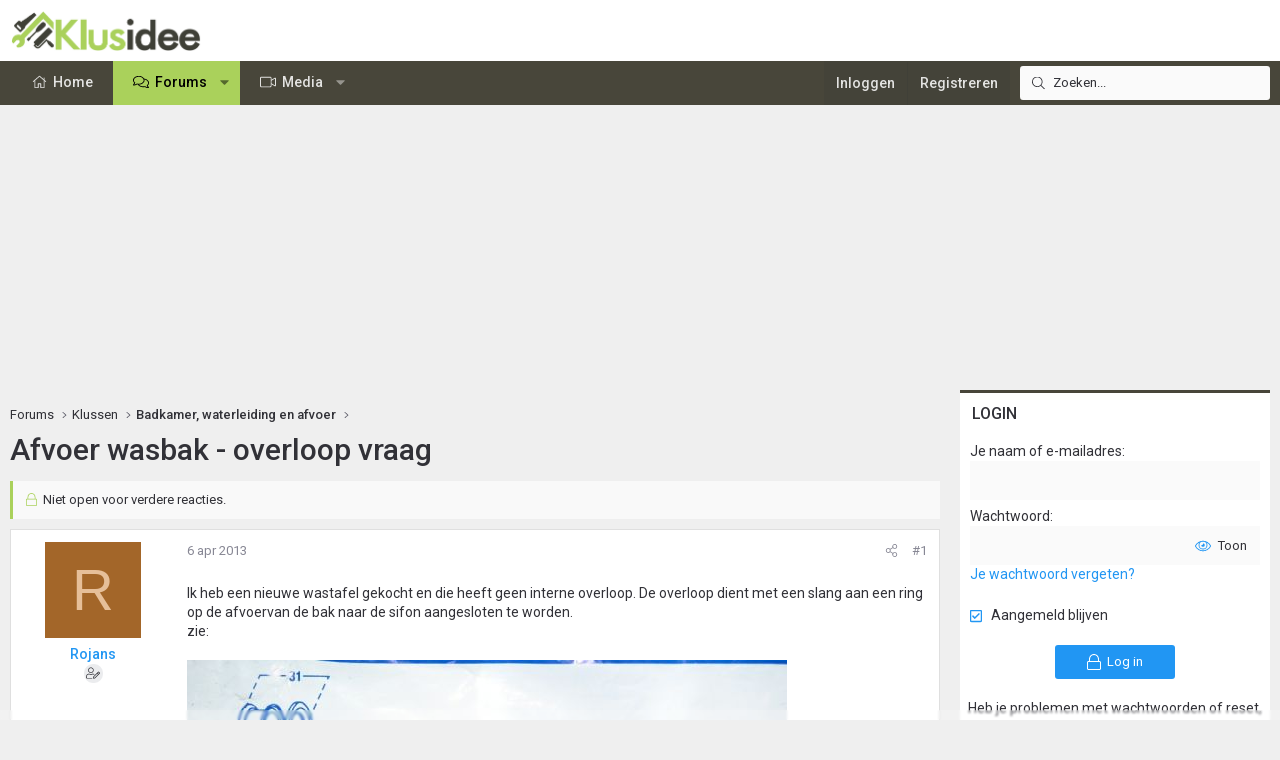

--- FILE ---
content_type: text/css; charset=utf-8
request_url: https://www.klusidee.nl/Forum/css.php?css=public%3Axb.less&s=15&l=6&d=1768903194&k=9cd1a47ab589f33ed89882bb406eec68826bc0ee
body_size: 6383
content:
@CHARSET "UTF-8";

/********* public:xb.less ********/
.block--category{margin-bottom:20px}.block--category .block-container .node:last-of-type{border-radius:0 0 0px 0px}.node .node-title a{color:#2980c5}.node.node--unread .node-title:after{content:"Nieuw";display:inline-block;margin-left:5px;line-height:1;position:relative;top:-3px;font-size:60%;color:#fff;font-weight:400;background:#c84448;border-radius:0px;padding:3px 4px;text-transform:uppercase}.node .node-stats{font-size:13px}.node .node-stats .pairs dt{font-size:inherit}.node.node--read .node-icon i.fa-comments svg{display:none}.node.node--read .node-icon i.fa-comments:before{display:inline-block;content:"";height:1em;vertical-align:-0.125em;background-color:currentColor;width:1.28571429em;mask:url('/Forum/styles/fa/light/comments.svg?v=5.15.3') no-repeat center;-webkit-mask:url('/Forum/styles/fa/light/comments.svg?v=5.15.3') no-repeat center;text-shadow:none}.node.node--unread .node-icon i.fa-comments{opacity:1}.node.node--unread .node-icon i.fa-comments svg{display:none}.node.node--unread .node-icon i.fa-comments:before{display:inline-block;content:"";height:1em;vertical-align:-0.125em;background-color:currentColor;width:1.28571429em;mask:url('/Forum/styles/fa/light/comments.svg?v=5.15.3') no-repeat center;-webkit-mask:url('/Forum/styles/fa/light/comments.svg?v=5.15.3') no-repeat center;text-shadow:none}.node.node--page .node-icon i{opacity:1}.node.node--page .node-icon i svg{display:none}.node.node--page .node-icon i:before{display:inline-block;content:"";height:1em;vertical-align:-0.125em;background-color:currentColor;width:1.28571429em;mask:url('/Forum/styles/fa/light/file-alt.svg?v=5.15.3') no-repeat center;-webkit-mask:url('/Forum/styles/fa/light/file-alt.svg?v=5.15.3') no-repeat center;text-shadow:none}.node.node--link .node-icon i{opacity:1}.node.node--link .node-icon i:before{display:inline-block;content:"";height:1em;vertical-align:-0.125em;background-color:currentColor;width:1.28571429em;mask:url('/Forum/styles/fa/light/external-link-square.svg?v=5.15.3') no-repeat center;-webkit-mask:url('/Forum/styles/fa/light/external-link-square.svg?v=5.15.3') no-repeat center;text-shadow:none}.node.node--link .node-icon svg{display:none}.node .node-icon i{font-size:26px;opacity:0.8}.block--category .block-body.nodedual{display:flex;flex-wrap:wrap;flex-direction:row;width:auto}.block--category .block-body.nodedual .node{min-width:280px;flex:1 1 50%;padding:10px 0;border-bottom:0px solid #eee;border-top-width:0}.block--category .block-body.nodedual .node .node-body{padding:0 12px}.block--category .block-body.nodedual .node .node-body .node-statsMeta{display:inline}.block--category .block-body.nodedual .node .node-body .node-stats{display:none}.block--category .block-body.nodedual .node .node-body .node-extra{display:block;width:auto;padding:0px;background-color:#f9f9f9;border-width:0;box-shadow:none}.block--category .block-body.nodedual .node .node-body .node-main{width:100%;display:block;padding:0 10px 10px 10px}.block--category .block-body.nodedual .node .node-body .node-icon{box-sizing:content-box;padding:0 10px}@media (max-width:480px){.p-pageWrapper{min-height:0}}@media (max-width:900px){.block--category .block-body.nodedual{display:block}.block--category .block-body.nodedual .node .node-body .node-icon{padding-left:0}}@media (min-width:1210px){.node-body .node-stats{width:155px}.node-body .node-extra{width:300px}}@media (min-width:650px){.block--category .block-header-wrapper .block-header{border-top-left-radius:0px;border-top-right-radius:0px}}@media (max-width:1210px){.node-stats{display:none}.node-statsMeta{display:inline}}.p-staffBar .badgeContainer:not(.badgeContainer--highlighted):after{background-color:rgba(255,255,255,0.25);color:#fff}.logo-mobile{display:none}@media (max-width:650px){.p-nav-smallLogo .logo-mobile{display:block}.p-nav-smallLogo .logo-default{display:none}.canvas-header .p-header-logo img:not(.logo-mobile){display:none}.canvas-header .p-header-logo img.logo-mobile{display:block}}.p-nav-inner{align-items:center}.p-nav .p-nav-menuTrigger{padding-top:10px;padding-bottom:10px}.p-navSticky.is-sticky .p-nav{border-radius:0}.p-navSticky.is-sticky .p-nav .p-navEl.is-selected .p-navEl-splitTrigger:before{display:none}.menu-row.menu-row--highlighted{background:#fff}@media (max-width:650px){.p-nav-opposite .p-navgroup-link{padding-right:10px;padding-left:10px}.p-navgroup-link--switch{display:none}}.p-nav-list .p-navEl.is-selected .p-navEl-splitTrigger{display:inline;position:relative}.p-nav-list .p-navEl.is-selected .p-navEl-link.p-navEl-link--splitMenu{padding-right:2.5px}.p-nav-list .p-navEl.is-selected:hover,.p-nav-list .p-navEl.is-selected .p-navEl-link:hover,.p-nav-list .p-navEl.is-selected .p-navEl-splitTrigger:hover{color:#FFF;text-decoration:none;background:#5b5849}.p-sectionLinks{display:none}.p-navgroup-link--iconic.p-navgroup-link--sidebar i:after{display:inline-block;content:"";height:1em;vertical-align:-0.125em;background-color:currentColor;width:1.28571429em;mask:url('/Forum/styles/fa/light/bars.svg?v=5.15.3') no-repeat center;-webkit-mask:url('/Forum/styles/fa/light/bars.svg?v=5.15.3') no-repeat center}.p-sectionLinks-list .p-navEl-link:before{display:none}a[data-nav-id="login"]:before{display:inline-block;content:"";height:1em;vertical-align:-0.125em;background-color:currentColor;width:1.28571429em;mask:url('/Forum/styles/fa/light/sign-in-alt.svg?v=5.15.3') no-repeat center;-webkit-mask:url('/Forum/styles/fa/light/sign-in-alt.svg?v=5.15.3') no-repeat center}a[data-nav-id="register"]:before{display:inline-block;content:"";height:1em;vertical-align:-0.125em;background-color:currentColor;width:1.28571429em;mask:url('/Forum/styles/fa/light/user.svg?v=5.15.3') no-repeat center;-webkit-mask:url('/Forum/styles/fa/light/user.svg?v=5.15.3') no-repeat center}a[data-nav-id="home"]:before{display:inline-block;content:"";height:1em;vertical-align:-0.125em;background-color:currentColor;width:1.28571429em;mask:url('/Forum/styles/fa/light/home.svg?v=5.15.3') no-repeat center;-webkit-mask:url('/Forum/styles/fa/light/home.svg?v=5.15.3') no-repeat center}a[data-nav-id="forums"]:before{display:inline-block;content:"";height:1em;vertical-align:-0.125em;background-color:currentColor;width:1.28571429em;mask:url('/Forum/styles/fa/light/comments.svg?v=5.15.3') no-repeat center;-webkit-mask:url('/Forum/styles/fa/light/comments.svg?v=5.15.3') no-repeat center}a[data-nav-id="members"]:before{display:inline-block;content:"";height:1em;vertical-align:-0.125em;background-color:currentColor;width:1.28571429em;mask:url('/Forum/styles/fa/light/users.svg?v=5.15.3') no-repeat center;-webkit-mask:url('/Forum/styles/fa/light/users.svg?v=5.15.3') no-repeat center}a[data-nav-id="xfrm"]:before{display:inline-block;content:"";height:1em;vertical-align:-0.125em;background-color:currentColor;width:1.28571429em;mask:url('/Forum/styles/fa/light/cog.svg?v=5.15.3') no-repeat center;-webkit-mask:url('/Forum/styles/fa/light/cog.svg?v=5.15.3') no-repeat center}a[data-nav-id="whatsNew"]:before{display:inline-block;content:"";height:1em;vertical-align:-0.125em;background-color:currentColor;width:1.28571429em;mask:url('/Forum/styles/fa/light/bolt.svg?v=5.15.3') no-repeat center;-webkit-mask:url('/Forum/styles/fa/light/bolt.svg?v=5.15.3') no-repeat center}a[data-nav-id="closeMenu"]:before{display:inline-block;content:"";height:1em;vertical-align:-0.125em;background-color:currentColor;width:1.28571429em;mask:url('/Forum/styles/fa/light/times.svg?v=5.15.3') no-repeat center;-webkit-mask:url('/Forum/styles/fa/light/times.svg?v=5.15.3') no-repeat center}a[data-nav-id="contactUs"]:before{display:inline-block;content:"";height:1em;vertical-align:-0.125em;background-color:currentColor;width:1.28571429em;mask:url('/Forum/styles/fa/light/envelope.svg?v=5.15.3') no-repeat center;-webkit-mask:url('/Forum/styles/fa/light/envelope.svg?v=5.15.3') no-repeat center}a[data-nav-id="styleVariation"]:before{display:inline-block;content:"";height:1em;vertical-align:-0.125em;background-color:currentColor;width:1.28571429em;mask:url('/Forum/styles/fa/light/brush.svg?v=5.15.3') no-repeat center;-webkit-mask:url('/Forum/styles/fa/light/brush.svg?v=5.15.3') no-repeat center}a[data-nav-id="EWRrio"]:before{display:inline-block;content:"";height:1em;vertical-align:-0.125em;background-color:currentColor;width:1.28571429em;mask:url('/Forum/styles/fa/brands/twitch.svg?v=5.15.3') no-repeat center;-webkit-mask:url('/Forum/styles/fa/brands/twitch.svg?v=5.15.3') no-repeat center}a[data-nav-id="xfmg"]:before{display:inline-block;content:"";height:1em;vertical-align:-0.125em;background-color:currentColor;width:1.28571429em;mask:url('/Forum/styles/fa/light/video.svg?v=5.15.3') no-repeat center;-webkit-mask:url('/Forum/styles/fa/light/video.svg?v=5.15.3') no-repeat center}a[data-nav-id="snog_raffles_navtab"]:before{display:inline-block;content:"";height:1em;vertical-align:-0.125em;background-color:currentColor;width:1.28571429em;mask:url('/Forum/styles/fa/light/ticket.svg?v=5.15.3') no-repeat center;-webkit-mask:url('/Forum/styles/fa/light/ticket.svg?v=5.15.3') no-repeat center}a[data-nav-id="th_donate"]:before{display:inline-block;content:"";height:1em;vertical-align:-0.125em;background-color:currentColor;width:1.28571429em;mask:url('/Forum/styles/fa/light/handshake.svg?v=5.15.3') no-repeat center;-webkit-mask:url('/Forum/styles/fa/light/handshake.svg?v=5.15.3') no-repeat center}a[data-nav-id="EWRatendo"]:before{display:inline-block;content:"";height:1em;vertical-align:-0.125em;background-color:currentColor;width:1.28571429em;mask:url('/Forum/styles/fa/light/calendar-alt.svg?v=5.15.3') no-repeat center;-webkit-mask:url('/Forum/styles/fa/light/calendar-alt.svg?v=5.15.3') no-repeat center}a[data-nav-id="EWRcarta"]:before{display:inline-block;content:"";height:1em;vertical-align:-0.125em;background-color:currentColor;width:1.28571429em;mask:url('/Forum/styles/fa/light/book.svg?v=5.15.3') no-repeat center;-webkit-mask:url('/Forum/styles/fa/light/book.svg?v=5.15.3') no-repeat center}a[data-nav-id="EWRdiscord"]:before{display:inline-block;content:"";height:1em;vertical-align:-0.125em;background-color:currentColor;width:1.28571429em;mask:url('/Forum/styles/fa/brands/discord.svg?v=5.15.3') no-repeat center;-webkit-mask:url('/Forum/styles/fa/brands/discord.svg?v=5.15.3') no-repeat center}a[data-nav-id="EWRmedio"]:before{display:inline-block;content:"";height:1em;vertical-align:-0.125em;background-color:currentColor;width:1.28571429em;mask:url('/Forum/styles/fa/light/video-plus.svg?v=5.15.3') no-repeat center;-webkit-mask:url('/Forum/styles/fa/light/video-plus.svg?v=5.15.3') no-repeat center}a[data-nav-id="EWRporta"]:before{display:inline-block;content:"";height:1em;vertical-align:-0.125em;background-color:currentColor;width:1.28571429em;mask:url('/Forum/styles/fa/light/home.svg?v=5.15.3') no-repeat center;-webkit-mask:url('/Forum/styles/fa/light/home.svg?v=5.15.3') no-repeat center}a[data-nav-id="EWRrio"]:before{display:inline-block;content:"";height:1em;vertical-align:-0.125em;background-color:currentColor;width:1.28571429em;mask:url('/Forum/styles/fa/light/play-circle.svg?v=5.15.3') no-repeat center;-webkit-mask:url('/Forum/styles/fa/light/play-circle.svg?v=5.15.3') no-repeat center}a[data-nav-id="EWRtorneo"]:before{display:inline-block;content:"";height:1em;vertical-align:-0.125em;background-color:currentColor;width:1.28571429em;mask:url('/Forum/styles/fa/light/trophy.svg?v=5.15.3') no-repeat center;-webkit-mask:url('/Forum/styles/fa/light/trophy.svg?v=5.15.3') no-repeat center}a[data-nav-id="xa_ams"]:before{display:inline-block;content:"";height:1em;vertical-align:-0.125em;background-color:currentColor;width:1.28571429em;mask:url('/Forum/styles/fa/light/file-alt.svg?v=5.15.3') no-repeat center;-webkit-mask:url('/Forum/styles/fa/light/file-alt.svg?v=5.15.3') no-repeat center}a[data-nav-id="xa_ubs"]:before{display:inline-block;content:"";height:1em;vertical-align:-0.125em;background-color:currentColor;width:1.28571429em;mask:url('/Forum/styles/fa/light/pencil-alt.svg?v=5.15.3') no-repeat center;-webkit-mask:url('/Forum/styles/fa/light/pencil-alt.svg?v=5.15.3') no-repeat center}a[data-nav-id="xa_showcase"]:before{display:inline-block;content:"";height:1em;vertical-align:-0.125em;background-color:currentColor;width:1.28571429em;mask:url('/Forum/styles/fa/light/th-list.svg?v=5.15.3') no-repeat center;-webkit-mask:url('/Forum/styles/fa/light/th-list.svg?v=5.15.3') no-repeat center}a[data-nav-id="xa_sportsbook"]:before{display:inline-block;content:"";height:1em;vertical-align:-0.125em;background-color:currentColor;width:1.28571429em;mask:url('/Forum/styles/fa/light/trophy.svg?v=5.15.3') no-repeat center;-webkit-mask:url('/Forum/styles/fa/light/trophy.svg?v=5.15.3') no-repeat center}a[data-nav-id="xa_pickem"]:before{display:inline-block;content:"";height:1em;vertical-align:-0.125em;background-color:currentColor;width:1.28571429em;mask:url('/Forum/styles/fa/light/coins.svg?v=5.15.3') no-repeat center;-webkit-mask:url('/Forum/styles/fa/light/coins.svg?v=5.15.3') no-repeat center}a[data-nav-id="sidebar_canvas"]:before{display:inline-block;content:"";height:1em;vertical-align:-0.125em;background-color:currentColor;width:1.28571429em;mask:url('/Forum/styles/fa/light/bars.svg?v=5.15.3') no-repeat center;-webkit-mask:url('/Forum/styles/fa/light/bars.svg?v=5.15.3') no-repeat center}.p-offCanvasRegisterLink .offCanvasMenu-linkHolder:first-of-type .offCanvasMenu-link:before{display:inline-block;content:"";height:1em;vertical-align:-0.125em;background-color:currentColor;width:1.28571429em;mask:url('/Forum/styles/fa/light/sign-in.svg?v=5.15.3') no-repeat center;-webkit-mask:url('/Forum/styles/fa/light/sign-in.svg?v=5.15.3') no-repeat center}.p-offCanvasRegisterLink .offCanvasMenu-linkHolder:last-of-type .offCanvasMenu-link:before{display:inline-block;content:"";height:1em;vertical-align:-0.125em;background-color:currentColor;width:1.28571429em;mask:url('/Forum/styles/fa/light/user-plus.svg?v=5.15.3') no-repeat center;-webkit-mask:url('/Forum/styles/fa/light/user-plus.svg?v=5.15.3') no-repeat center}a.offCanvasMenu-link:before,.p-offCanvasRegisterLink .offCanvasMenu-link:before,.xbSidebar-nav .xbVerticalNav-linkHolder .xbVerticalNav-link:before,a.p-navEl-link:before{text-align:center;display:inline-block;width:1.25em;margin-right:5px}@media (max-width:480px){.p-navgroup-link--variations{display:none}}.p-body-sidebar{max-width:310px}@media (max-width:900px){.p-body-sidebar{max-width:none}}.p-body-sidebar .block .block-container,.p-body-sideNavContent .block .block-container{background:#fff;border-radius:0}.p-body-sidebar .block .block-minorHeader,.p-body-sideNavContent .block .block-minorHeader{font-size:16px;color:#313137;border-top:3px solid #48463a;font-weight:500;text-transform:uppercase}.p-body-sideNavContent .block-minorHeader{font-weight:bold}@media (min-width:901px){.p-sidebarWrapper{display:table-cell;vertical-align:top;width:310px}.p-sidebarWrapper.is-active{height:auto}}@media (min-width:901px) and (max-width:900px){.p-sidebarWrapper{width:auto;display:block;height:auto}}.block--messages .block-container{box-shadow:none}.block--messages article.message{border:1px solid #dfdfdf}.message-cell .messageNotice{background-color:#f9f9f9;color:#878794}.message-cell .messageNotice a{text-decoration:underline;color:#2196F3}.message-cell .messageNotice a:hover{color:#0960a5}.message-main .message-attribution{padding-bottom:12px}.message .messageNotice:not(.messageNotice--highlighted) a,.message .messageNotice:not(.messageNotice--highlighted) a:hover{color:#000}.fr-element a,.bbWrapper a{color:#2196F3}.fr-element a:hover,.bbWrapper a:hover{color:#0960a5}.fr-toolbar .fr-command.fr-btn.fr-dropdown.fr-active,.fr-popup .fr-command.fr-btn.fr-dropdown.fr-active,.fr-modal .fr-command.fr-btn.fr-dropdown.fr-active{background:transparent}.bbWrapper .bbCodeBlock-title a,.bbWrapper .bbCodeBlock-expandLink a{color:inherit}.bookmarkLink.bookmarkLink--highlightable.is-bookmarked:hover{color:#0960a5}.message-footer .message-actionBar{margin-top:12px}.message-footer .message-actionBar .actionBar-set{margin-top:0}.message-newIndicator.message-adminIndicator{background:#e74c3c}.message-newIndicator.message-moderatorIndicator{background:#2980b9}.message-newIndicator.message-staffIndicator{background:#27ae60}.message-newIndicator.message-bannedIndicator{background:#95a5a6}.message-newIndicator.message-threadStarter{background:#AAD15B}@media (max-width:650px){.tag-threadStarter,.tag-adminIndicator,.tag-moderatorIndicator,.tag-staffIndicator,.tag-bannedIndicator{display:none}}footer.p-footer{padding:0;background:none;border-width:0;box-shadow:none}.layout-default .footer-stretched .p-footer-inner,.layout-classic .footer-stretched .p-footer-inner,.layout-canvas .footer-stretched .p-footer-inner,.layout-default .footer-stretched .p-footer-inner,.layout-classic .footer-stretched .p-footer-inner,.layout-canvas .footer-stretched .p-footer-inner{padding-right:10px;padding-left:10px}.p-footer-default{font-size:13px;color:#fff;background:#48463A;padding:12px 15px}.p-footer-default a{color:#fff}.p-body .p-footer-default{margin-top:15px}.p-footer-default .p-footer-row{margin-bottom:0}.p-footer-default .p-footer-row>div{margin-bottom:0}.p-footer-inner{max-width:1300px;padding:0 10px;margin:0 auto}.p-body .p-footer-inner{max-width:100% !important;padding-right:0;padding-left:0}.p-footer-rssLink>span{top:0px;height:auto;font-size:13px;background-color:transparent}.p-footer-copyright{font-size:12px;color:#fff;background:#48463A;border-top:1px solid #646151;padding-top:15px;padding-right:15px;padding-bottom:15px;padding-left:15px;margin-top:0;text-align:center}.p-footer-copyright .p-pe-copyright a{color:#fff}.p-footer-copyright .p-footer-default{font-size:12px}.p-footer-copyright .p-footer-default a{color:#fff}.p-footer-debug{margin-top:0px;background-color:#48463A;color:#fff;font-size:12px;text-align:center;padding:5px 0}.p-footer-debug a{color:#fff;text-decoration:underline}.p-footer-debug .pairs>dt{color:inherit}.p-footer--container:before,.p-footer--container:after{content:" ";display:table}.p-footer--container:after{clear:both}.p-footer-row-main{margin-right:.5em}.p-footer-linkList .shareButtons--iconic .shareButtons-button{font-size:13px;line-height:1}@media (max-width:650px){.p-footer--container .p-footer-default,.p-footer--container .p-footer-custom,.p-footer--container .p-footer-copyright{padding-left:10px;padding-right:10px;font-size:13px}.p-footer--container .p-footer-default .p-footer-inner,.p-footer--container .p-footer-custom .p-footer-inner,.p-footer--container .p-footer-copyright .p-footer-inner{padding-right:0;padding-left:0}.p-footer--container .p-footer-default .p-footer-linkList>li a,.p-footer--container .p-footer-custom .p-footer-linkList>li a,.p-footer--container .p-footer-copyright .p-footer-linkList>li a{padding-left:0}.p-footer--container .p-footer-copyright .p-footer-debug{text-align:left;margin-top:10px}.p-footer--container .copyright-right{margin-top:10px}.p-footer-row-main{margin-bottom:10px}.p-footer-row-main,.p-footer-row-opposite{float:none}.p-footer-copyright{text-align:left;padding:10px 5px}}@media (max-width:480px){.p-footer--container .p-footer-default,.p-footer--container .p-footer-custom,.p-footer--container .p-footer-copyright{padding-left:10px;padding-right:10px}.p-footer--container .p-footer-default .p-footer-inner,.p-footer--container .p-footer-custom .p-footer-inner,.p-footer--container .p-footer-copyright .p-footer-inner{padding-right:0;padding-left:0}.p-footer--container .p-footer-default .p-footer-linkList>li a,.p-footer--container .p-footer-custom .p-footer-linkList>li a,.p-footer--container .p-footer-copyright .p-footer-linkList>li a{padding-left:0}.p-footer--container span.p-pe-copyright{display:block;margin-top:10px}}@media (min-width:651px){.layout-boxed .footer-stretched>div{padding-right:15px;padding-left:15px}}@media (max-width:650px){.p-body .p-footer-default{margin-right:-10px;margin-left:-10px}}@media (max-width:650px){.p-footer--container .p-footer-default .p-footer-linkList li{margin-right:5px}.p-footer--container .p-footer-default .p-footer-linkList li a{padding:4px 6px;display:block}.p-footer--container .p-footer-default .p-footer-linkList li:first-of-type a{padding-left:0}.p-footer-default .p-footer-row-main{margin-bottom:5px;padding-right:0}.p-footer--container .p-footer-default .p-footer-linkList li,.p-footer-custom .xb-footer-block ul.footerList li{margin:0;float:none}.p-footer--container .p-footer-default .p-footer-linkList li a,.p-footer-custom .xb-footer-block ul.footerList li a{padding:10px 0;display:block}}@media (min-width:651px){.footer-stretched>div{padding-right:0;padding-left:0}}.XenBase .notice{border-width:0px;border-style:solid;border-left-width:3px;border-radius:0}.XenBase .notice a:not(.button){text-decoration:underline}.XenBase .notice.notice--primary{color:#3f3a23;background:#fcf8e3;border-color:#e6ddb0}.XenBase .notice.notice--primary a:not(.button){color:#78735d}.XenBase .notice.notice--primary a.button{background:#3f3a23;color:#fff;border-color:#3f3a23}.XenBase .notice.notice--primary a.button:hover{background:rgba(63,58,35,0.9);border-color:#3f3a23}.XenBase .notice.notice--accent,.XenBase .notice.notice--enablePush,.XenBase .notice.notice--cookie{color:#000;background:#fafafa;border-color:#e0e0e0}.XenBase .notice.notice--accent a:not(.button),.XenBase .notice.notice--enablePush a:not(.button),.XenBase .notice.notice--cookie a:not(.button){color:#4b4b4b}.XenBase .notice.notice--accent a.button,.XenBase .notice.notice--enablePush a.button,.XenBase .notice.notice--cookie a.button{background:#000;color:#fff;border-color:#000}.XenBase .notice.notice--accent a.button:hover,.XenBase .notice.notice--enablePush a.button:hover,.XenBase .notice.notice--cookie a.button:hover{background:rgba(0,0,0,0.9);border-color:#000}.XenBase .notice.notice--dark{color:#fefefe;background:#282828;border-color:#404040}.XenBase .notice.notice--dark a:not(.button){color:#bebebe}.XenBase .notice.notice--dark a.button{background:#fefefe;color:#000;border-color:#fefefe}.XenBase .notice.notice--dark a.button:hover{background:rgba(254,254,254,0.9);border-color:#fefefe}.XenBase .notice.notice--light{color:#313137;background:#fff;border-color:#dfdfdf}.XenBase .notice.notice--light a:not(.button){color:#6f6f73}.XenBase .notice.notice--light a.button{background:#313137;color:#fff;border-color:#313137}.XenBase .notice.notice--light a.button:hover{background:rgba(49,49,55,0.9);border-color:#313137}.XenBase .notice.myCustomNotice{color:#FFF;background:#27826e;border-color:#1b6151}.XenBase .notice.myCustomNotice a:not(.button){color:#bedad4}.XenBase .notice.myCustomNotice a.button{background:#fff;color:#000;border-color:#fff}.XenBase .notice.myCustomNotice a.button:hover{background:rgba(255,255,255,0.9);border-color:#fff}.XenBase .notice.notice--cookie{border-left-width:0;border-right-width:0}.XenBase .notice.notice--cookie .notice-content{display:flex;align-items:center;justify-content:space-between;max-width:1200px;margin:0 auto;flex-wrap:wrap;padding:0}.XenBase .notice.notice--cookie .notice-content>*{text-align:left;margin-top:0;margin:10px 12px}.XenBase .notice.notice--cookie .notice-content .u-inputSpacer{white-space:nowrap}.notices--floating .XenBase .notice.notice--primary{background-color:rgba(252,248,227,0.9)}.notices--floating .XenBase .notice.notice--accent{background-color:rgba(250,250,250,0.9)}.notices--floating .XenBase .notice.notice--dark{background-color:rgba(40,40,40,0.9)}.notices--floating .XenBase .notice.notice--light{background-color:rgba(255,255,255,0.9)}.notices--floating .XenBase .notice.myCustomNotice{background-color:rgba(39,130,110,0.9)}html,button,input,optgroup,select,textarea{font-family:'Roboto',-apple-system,BlinkMacSystemFont,'Segoe UI','Oxygen','Ubuntu','Cantarell','Fira Sans','Droid Sans','Helvetica Neue',sans-serif}.p-navEl-link,.block-header a,.block-minorHeader a,.block-minorHeader a,.p-navgroup-link,.p-body-sidebar .block-minorHeader,.p-body-sidebar .block-header,.node-title a{font-weight:500}.node-extra a{color:#313137}.node-extra a:hover{color:#0960a5}.xb-page-wrapper{position:relative;display:flex;flex-direction:column;flex-grow:1}.xb-page-wrapper .xb-content-wrapper{flex-grow:1}.button{background-color:rgba(33,150,243,0.1);color:#2196F3;-webkit-transition: all .15s ease;transition: all .15s ease}.button.button--icon--cancel .button-text:before{vertical-align:baseline}.button.js-cancelButton,.button.button--icon--cancel{background:#fff;color:#2196F3;border-color:#ececec #d2d2d2 #d2d2d2 #ececec}.button.js-cancelButton.button--splitTrigger>.button-text,.button.button--icon--cancel.button--splitTrigger>.button-text{border-right-color:#d2d2d2}.button.js-cancelButton.button--splitTrigger>.button-menu,.button.button--icon--cancel.button--splitTrigger>.button-menu{border-left-color:#ececec}.button.js-cancelButton:hover,.button.button--icon--cancel:hover,.button.js-cancelButton:active,.button.button--icon--cancel:active,.button.js-cancelButton:focus,.button.button--icon--cancel:focus{text-decoration:none;background:#fff}.block-container .structItem.structItem--note{color:#313137}.block-filterBar a{color:#313137}.structItemContainer-group.structItemContainer-group--sticky:after{background:#fafafa;border-top:1px solid #e0e0e0;height:15px;display:block;content:""}.structItemContainer .structItem{-webkit-transition: all .15s ease;transition: all .15s ease}.block-container .structItemContainer-group.structItemContainer-group--sticky .structItem{border-left:3px solid #ca0000}.block-container .structItemContainer-group .structItem-title a{color:#2980c5;font-weight:500}.structItem-cell.structItem-cell--meta .pairs,.structItem-cell.structItem-cell--main .structItem-minor{font-size:13px;color:#878794}.p-breadcrumbs--parent{display:flex;align-items:center;margin-bottom:5px}@media (max-width:650px){.p-breadcrumbs--parent{display:block}}.p-breadcrumbs--parent.p-breadcrumbs--bottom{margin-top:20px;margin-bottom:0}.p-breadcrumbs--parent .p-breadcrumbs{flex:1 1 auto;margin-bottom:0;color:#313137;font-weight:400}.p-breadcrumbs--parent .p-breadcrumbs a{color:#313137}.p-breadcrumbs--parent .p-breadcrumbs>li:after{color:#61616d}.p-breadcrumbs--parent .p-breadcrumbs.p-breadcrumbs--bottom{margin-top:0;margin-bottom:0}.p-breadcrumbs--parent .shareButtons{margin-left:5px;align-self:center}@media (max-width:650px){.p-breadcrumbs--parent .shareButtons{display:none}}.p-body-pageContent .block .block-minorHeader{padding:10px 12px;margin:0;font-weight:400;text-decoration:none;font-size:16px;color:#FFF;background:#48463A;border-bottom:0px solid #eee}.p-body-pageContent .block .block-minorHeader:before,.p-body-pageContent .block .block-minorHeader:after{content:" ";display:table}.p-body-pageContent .block .block-minorHeader:after{clear:both}.p-body-pageContent .block .block-minorHeader a{color:inherit;text-decoration:none}.p-body-pageContent .block .block-minorHeader a:hover{text-decoration:underline}.pika-prev,.pika-next{color:#313137}.tabs--editor .tabs-tab{color:#878794}.XenBase label.iconic:hover>input+i{color:#0c82df}.XenBase label.iconic i{color:#2196F3}.XenBase .offCanvasMenu--nav .offCanvasMenu-content{color:#000;background:#fff;width:260px}.XenBase .offCanvasMenu--nav .offCanvasMenu-content .offCanvasMenu-subHeader{display:none}.blockMessage.blockMessage--none{box-shadow:none}a.shareButtons-button{border-radius:0px}a.shareButtons-button.shareButtons-button--youtube:hover{background-color:#ff0000}a.shareButtons-button.shareButtons-button--linkedin:hover{background-color:#0077b5}a.shareButtons-button.shareButtons-button--vimeo:hover{background-color:#1ab7ea}a.shareButtons-button.shareButtons-button--steam:hover{background-color:#00adee}a.shareButtons-button.shareButtons-button--twitch:hover{background-color:#6441a5}a.shareButtons-button.shareButtons-button--vk:hover{background-color:#45668e}a.shareButtons-button.shareButtons-button--instagram:hover{background-color:#833ab4}a.shareButtons-button.shareButtons-button--github:hover{background-color:#4078c0}a.shareButtons-button.shareButtons-button--discord:hover{background-color:#7289DA}a.shareButtons-button.shareButtons-button--tiktok:hover{background-color:#25F4EE}a.shareButtons-button.shareButtons-button--mastodon:hover{background-color:#6364ff}a.shareButtons-button.shareButtons-button--rss:hover{background-color:#f26522}a.shareButtons-button.shareButtons-button--share{background:transparent;color:#313137}a.shareButtons-button.shareButtons-button--share:hover{background-color:transparent;color:#313137}.userBanner{font-size:75%;font-weight:400;border:1px solid transparent;border-radius:0px;padding-top:3px;padding-right:10px;padding-bottom:3px;padding-left:10px;font-style:normal;text-align:center}.userBanner.userBanner--staff{color:#FFF;background:#48463A;border-color:#100f0c;background:linear-gradient(to bottom, #48463a, #2c2b23 100%);box-shadow:inset 0px 1px 0px 0px #9a9681}.userBanner.userBanner--primary{color:#FFF;background:#48463A;border-color:#100f0c;background:linear-gradient(to bottom, #48463a, #2c2b23 100%);box-shadow:inset 0px 1px 0px 0px #9a9681}.userBanner.userBanner--accent{color:#000;background:#fafafa;border-color:#c7c7c7;background:linear-gradient(to bottom, #fafafa, #e0e0e0 100%);box-shadow:inset 0px 1px 0px 0px #fff}.userBanner.userBanner--red{color:#FFF;background:#d80000;border-color:#720000;background:linear-gradient(to bottom, #d80000, #a50000 100%);box-shadow:inset 0px 1px 0px 0px #ff7272}.userBanner.userBanner--green{color:#FFF;background:green;border-color:#001a00;background:linear-gradient(to bottom, #008000, #004d00 100%);box-shadow:inset 0px 1px 0px 0px #1aff1a}.userBanner.userBanner--olive{color:#FFF;background:olive;border-color:#1a1a00;background:linear-gradient(to bottom, #808000, #4d4d00 100%);box-shadow:inset 0px 1px 0px 0px #ffff1a}.userBanner.userBanner--lightGreen{color:#3b5638;background:#ccf9c8;border-color:#77ef6c;background:linear-gradient(to bottom, #ccf9c8, #a1f49a 100%);box-shadow:inset 0px 1px 0px 0px #fff}.userBanner.userBanner--blue{color:#FFF;background:#0008e3;border-color:#00047d;background:linear-gradient(to bottom, #0008e3, #0006b0 100%);box-shadow:inset 0px 1px 0px 0px #7d82ff}.userBanner.userBanner--royalBlue{color:#FFF;background:royalblue;border-color:#1a3ca2;background:linear-gradient(to bottom, #4169e1, #214cce 100%);box-shadow:inset 0px 1px 0px 0px #c5d1f6}.userBanner.userBanner--skyBlue{color:#FFF;background:#7cc3e0;border-color:#2f9bc7;background:linear-gradient(to bottom, #7cc3e0, #53b0d6 100%);box-shadow:inset 0px 1px 0px 0px #f8fcfd}.userBanner.userBanner--gray{color:#FFF;background:gray;border-color:#4d4d4d;background:linear-gradient(to bottom, #808080, #676767 100%);box-shadow:inset 0px 1px 0px 0px #cdcdcd}.userBanner.userBanner--silver{color:black;background:silver;border-color:#8d8d8d;background:linear-gradient(to bottom, #c0c0c0, #a7a7a7 100%);box-shadow:inset 0px 1px 0px 0px #fff}.userBanner.userBanner--yellow{color:black;background:#ffff91;border-color:#b3b325;background:linear-gradient(to bottom, #ffff91, #ffff5e 100%);box-shadow:inset 0px 1px 0px 0px #fff}.userBanner.userBanner--orange{color:black;background:#ffcb00;border-color:#997a00;background:linear-gradient(to bottom, #ffcb00, #cca200 100%);box-shadow:inset 0px 1px 0px 0px #ffea99}.js-prefixMenuContent .menu-row{padding-bottom:6px;padding-top:6px}.overlay{background:none no-repeat 0 0 #fff}[data-template="login"] .formRow a:not(.button),[data-template="register_form"] .formRow a:not(.button),.overlay-content .formRow a:not(.button):not(.menuTrigger--prefix){text-decoration:underline}.blockMessage.blockMessage.blockMessage.blockMessage--highlight{background-color:#fff;color:#000;border-color:#e6e6e6;border-left:3px solid #e6e6e6}.blockMessage.blockMessage.blockMessage.blockMessage--highlight:before{color:#e6e6e6}.blockMessage.blockMessage.blockMessage.blockMessage--important{background-color:#fafafa;color:#000;border-color:#e0e0e0}.blockMessage.blockMessage.blockMessage.blockMessage--important:before{color:#e0e0e0}.blockMessage.blockMessage.blockMessage.blockMessage--success{border-color:#3df543}.blockMessage.blockMessage.blockMessage.blockMessage--warning{border-color:#f5a53d}.blockMessage.blockMessage.blockMessage.blockMessage--error{border-color:#f53d43}.pageNav-page,.pageNav-jump{background:#fff}@media (max-width:900px){.p-linkList-changeWidth{display:none}}@media (max-width:650px){.p-header-inner,.p-nav-inner,.p-body-inner,.p-footer-inner{max-width:100%}}@media (max-width:480px){.block-outer:not(.block-outer--after) .pageNavWrapper:not(.pageNavWrapper--forceShow){display:block}}.block-body .node-icon{padding-right:10px;width:60px}.block-body .node-icon svg{display:none}.block-body .node-icon i{background:url("/Forum/styles/klusidee/xenforo/nodeicons/gebruik-gelezen.png") no-repeat center center;background-size:auto 40px;width:45px;height:55px}.block-body .node-icon i:before{opacity:0 !important}.block-body .node--id15 .node-icon i{background:url("/Forum/styles/klusidee/xenforo/nodeicons/gebruik-gelezen.png") no-repeat center center}.block-body .node--id21 .node-icon i{background:url("/Forum/styles/klusidee/xenforo/nodeicons/moderator-gelezen.png") no-repeat center center}.block-body .node--id19 .node-icon i{background:url("/Forum/styles/klusidee/xenforo/nodeicons/klushok-gelezen.png") no-repeat center center}.block-body .node--id13 .node-icon i{background:url("/Forum/styles/klusidee/xenforo/nodeicons/verbouwing-gelezen.png") no-repeat center center}.block-body .node--id32 .node-icon i{background:url("/Forum/styles/klusidee/xenforo/nodeicons/kelder-gelezen.png") no-repeat center center}.block-body .node--id7 .node-icon i{background:url("/Forum/styles/klusidee/xenforo/nodeicons/vloeren-gelezen.png") no-repeat center center}.block-body .node--id4 .node-icon i{background:url("/Forum/styles/klusidee/xenforo/nodeicons/dak-gelezen.png") no-repeat center center}.block-body .node--id34 .node-icon i{background:url("/Forum/styles/klusidee/xenforo/nodeicons/muren-gelezen.png") no-repeat center center}.block-body .node--id8 .node-icon i{background:url("/Forum/styles/klusidee/xenforo/nodeicons/binnenmuren-gelezen.png") no-repeat center center}.block-body .node--id26 .node-icon i{background:url("/Forum/styles/klusidee/xenforo/nodeicons/asbest-gelezen.png") no-repeat center center}.block-body .node--id9 .node-icon i{background:url("/Forum/styles/klusidee/xenforo/nodeicons/ramendeuren-gelezen.png") no-repeat center center}.block-body .node--id11 .node-icon i{background:url("/Forum/styles/klusidee/xenforo/nodeicons/electriciteit-gelezen.png") no-repeat center center}.block-body .node--id33 .node-icon i{background:url("/Forum/styles/klusidee/xenforo/nodeicons/cv-gelezen.png") no-repeat center center}.block-body .node--id5 .node-icon i{background:url("/Forum/styles/klusidee/xenforo/nodeicons/verwarming-gelezen.png") no-repeat center center}.block-body .node--id2 .node-icon i{background:url("/Forum/styles/klusidee/xenforo/nodeicons/badkamer-gelezen.png") no-repeat center center}.block-body .node--id3 .node-icon i{background:url("/Forum/styles/klusidee/xenforo/nodeicons/keuken-gelezen.png") no-repeat center center}.block-body .node--id18 .node-icon i{background:url("/Forum/styles/klusidee/xenforo/nodeicons/wasmachine-gelezen.png") no-repeat center center}.block-body .node--id12 .node-icon i{background:url("/Forum/styles/klusidee/xenforo/nodeicons/gordijnen-gelezen.png") no-repeat center center}.block-body .node--id10 .node-icon i{background:url("/Forum/styles/klusidee/xenforo/nodeicons/verf-gelezen.png") no-repeat center center}.block-body .node--id17 .node-icon i{background:url("/Forum/styles/klusidee/xenforo/nodeicons/hobby-gelezen.png") no-repeat center center}.block-body .node--id6 .node-icon i{background:url("/Forum/styles/klusidee/xenforo/nodeicons/gereedschap-gelezen.png") no-repeat center center}.block-body .node--id14 .node-icon i{background:url("/Forum/styles/klusidee/xenforo/nodeicons/schoonmaken-gelezen.png") no-repeat center center}.block-body .node--id25 .node-icon i{background:url("/Forum/styles/klusidee/xenforo/nodeicons/buiten-gelezen.png") no-repeat center center}.block-body .node--id27 .node-icon i{background:url("/Forum/styles/klusidee/xenforo/nodeicons/project-gelezen.png") no-repeat center center}.block-body .node--id35 .node-icon i{background:url("/Forum/styles/klusidee/xenforo/nodeicons/fiets-gelezen.png") no-repeat center center}.block-body .node--id16 .node-icon i{background:url("/Forum/styles/klusidee/xenforo/nodeicons/geengeschikte-gelezen.png") no-repeat center center}.offCanvasMenu--nav .offCanvasMenu-content .menu-tabHeader.tabs{background:#2196F3;color:#FFF;font-size:20px}.offCanvasMenu--nav .offCanvasMenu-content .offCanvasMenu--nav .offCanvasMenu-linkHolder{color:#535b63}.offCanvasMenu--nav .offCanvasMenu-content .offCanvasMenu-linkHolder.is-selected{background:transparent}.block--category .block-container{background:transparent;box-shadow:none;border-width:0}.block--category .block-container .block-header-wrapper .block-header{background:transparent;border-width:0;box-shadow:none;font-size:18px;padding-top:0;color:#48463A}@media (min-width:651px){.block--category .block-container .block-header-wrapper .block-header{padding-left:0}}.block--category .block-container .block-body{background:#fff;border-radius:0px;border-top-color:#eee;border-right-color:#dfdfdf;border-bottom-color:#d5d5d5;border-left-color:#dfdfdf;padding:12px}.block--category .node-stats .pairs:first-of-type{display:none}.structItem .structItem-parts{font-size:11px;font-weight:500;color:#48463a}.structItem .structItem-parts a{color:#48463a}.structItem .structItem-parts time:before{display:inline-block;content:"";height:1em;vertical-align:-0.125em;background-color:currentColor;width:1.28571429em;mask:url('/Forum/styles/fa/light/clock.svg?v=5.15.3') no-repeat center;-webkit-mask:url('/Forum/styles/fa/light/clock.svg?v=5.15.3') no-repeat center}.structItem .structItem-parts>li:nth-child(even){color:inherit}a.button.button--icon.button--icon--write.button--cta.button--forum-view{float:left;margin-right:10px}.p-nav-smallLogo{max-width:none}.p-body-header .p-title-value{font-size:30px}#XF .fr-box.bbWrapper.is-focused{border-color:#2196F3}.message-userArrow{display:none}.u-scrollButtons .button{border-radius:100%;font-size:20px}.button.button--scroll,a.button.button--scroll{color:#FFF}.op-icon{text-align:center}@media (max-width:650px){.op-icon{text-align:left}}.op-icon span{height:19px;width:19px;background:#ebecee;color:#313137;display:inline-block;border-radius:100%;text-align:center}[data-template="forum_list"] .p-body-header{display:none}[data-template*="forum_view"] .block-outer .button--cta{margin-right:10px;float:left}.actionBar a{color:#76818d}.structItem.is-unread .structItem-title a:after{content:"Nieuw";display:inline-block;margin-left:5px;line-height:1;position:relative;top:-3px;font-size:60%;color:#fff;font-weight:400;background:#c84448;border-radius:0px;padding:3px 4px;text-transform:uppercase}.p-nav .p-nav-inner{height:44px}.p-nav .p-nav-inner .p-nav-list .p-navEl-link,.p-nav .p-nav-inner .p-nav-list .p-navEl-splitTrigger{height:44px}.p-nav .p-nav-inner .p-navgroup{height:44px;overflow:hidden;display:flex;align-items:center}.p-nav .p-nav-inner .xb-searchWrapper .xb-search>input{width:250px;padding-top:8px;padding-bottom:8px;border-radius:3px}.p-nav .p-nav-inner .xb-searchWrapper .xb-search .menu--search{width:250px}.p-nav .p-nav-inner .p-nav-opposite i{font-size:20px}.p-nav .p-nav-inner .p-navgroup.p-account.p-navgroup--member{display:flex;align-items:center}@media (min-width:901px){.p-nav-inner{display:flex}.p-nav-inner .p-nav-search{order:10;margin-left:0;margin-right:10px}.p-nav-inner .p-navgroup.p-discovery{display:none}}@media (min-width:651px){[data-template*="forum_view"] .p-title-pageAction{display:none}}@media (max-width:650px){.structItem-cell.structItem-cell--latest{display:none}}@media (max-width:480px){#XF .block-outer:not(.block-outer--after){display:flex}#XF .block-outer:not(.block-outer--after) .block-outer-opposite{margin-left:auto;margin-top:0}#XF .block-outer:not(.block-outer--after) .pageNavWrapper{display:none}}